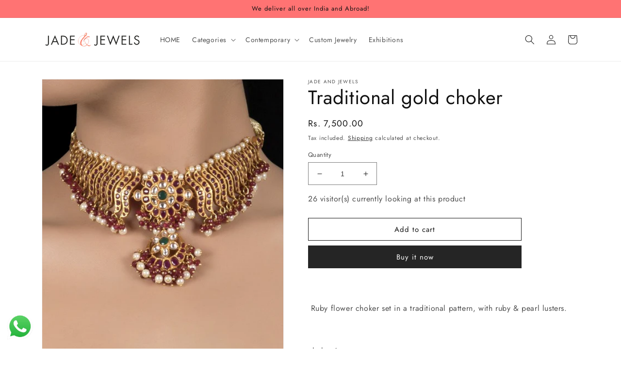

--- FILE ---
content_type: application/javascript; charset=utf-8
request_url: https://pixee.gropulse.com/get_script?shop=annu-lulla-2.myshopify.com
body_size: -133
content:

  (function(){
    if (location.pathname.includes('/thank_you') || location.pathname.includes('/thank-you')) {
      var script = document.createElement("script");
      script.type = "text/javascript";
      script.src = "https://pixee.gropulse.com/get_purchase_page_script?shop=annu-lulla-2.myshopify.com";
      document.getElementsByTagName("head")[0].appendChild(script);
    }
  })();
  